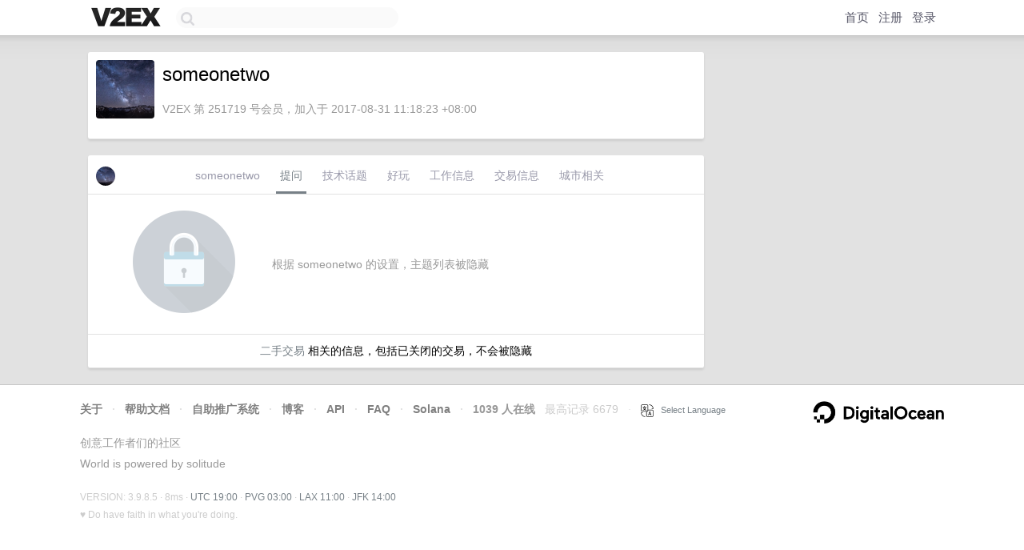

--- FILE ---
content_type: text/html; charset=utf-8
request_url: https://www.google.com/recaptcha/api2/aframe
body_size: 269
content:
<!DOCTYPE HTML><html><head><meta http-equiv="content-type" content="text/html; charset=UTF-8"></head><body><script nonce="182STD892ARC0ZeYw89PBQ">/** Anti-fraud and anti-abuse applications only. See google.com/recaptcha */ try{var clients={'sodar':'https://pagead2.googlesyndication.com/pagead/sodar?'};window.addEventListener("message",function(a){try{if(a.source===window.parent){var b=JSON.parse(a.data);var c=clients[b['id']];if(c){var d=document.createElement('img');d.src=c+b['params']+'&rc='+(localStorage.getItem("rc::a")?sessionStorage.getItem("rc::b"):"");window.document.body.appendChild(d);sessionStorage.setItem("rc::e",parseInt(sessionStorage.getItem("rc::e")||0)+1);localStorage.setItem("rc::h",'1769540442493');}}}catch(b){}});window.parent.postMessage("_grecaptcha_ready", "*");}catch(b){}</script></body></html>